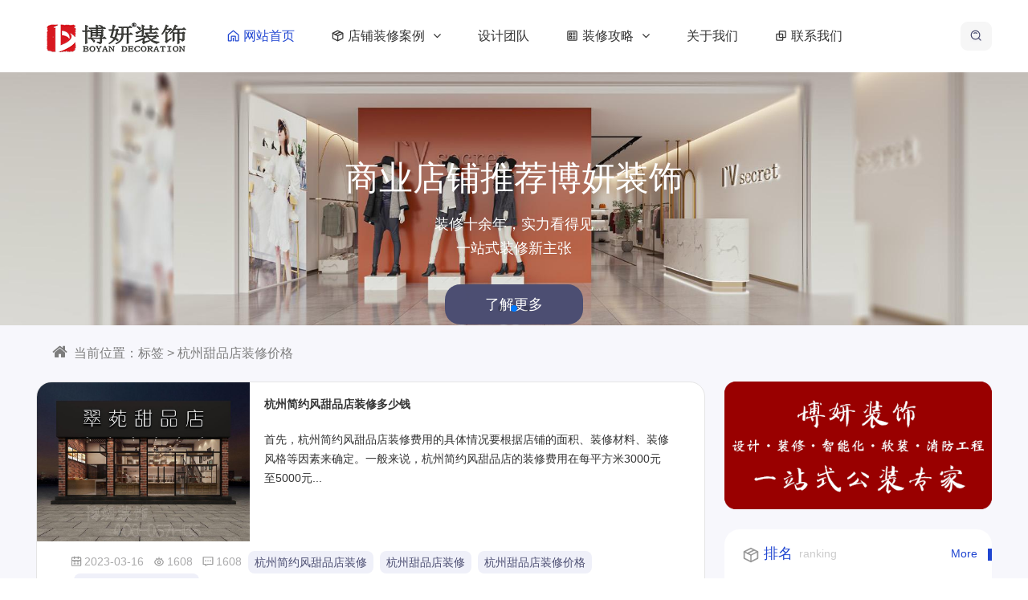

--- FILE ---
content_type: text/html; charset=UTF-8
request_url: https://www.bydpzs.com/tags/index?id=900
body_size: 9932
content:
<!DOCTYPE html>
<html>

<head>
    <meta charset="utf-8">
    <meta name="viewport" content="width=device-width, initial-scale=1.0, shrink-to-fit=no">
    <title>杭州甜品店装修价格 - 店铺装修-杭州店面装修设计-杭州专业店铺装修公司-博妍装饰</title>
<meta name="keywords" content="杭州店铺装修,杭州店面装修,杭州店铺设计,杭州装修公司" />
<meta name="description" content="【博妍装饰】为您提供专业的店铺装修，店铺设计，电话400-0571-135，博妍装饰从事装修十余年，一站式店铺装修服务商，杭州店铺装修设计欢迎咨询博妍装饰。" />

<link rel="stylesheet" href="/static/default/ui/module/bootstrap/bootstrap-v4.3.1.min.css">
<link rel="stylesheet" href="/static/default/ui/module/layui/css/layui.css?v2.5.6">
<link rel="stylesheet" href="/static/default/ui/module/font-awesome/css/font-awesome.min.css?v4.7.0">
<link rel="stylesheet" href="/static/default/ui/module/swiper/css/swiper.min.css?v4.5.0">
<link rel="stylesheet" href="/static/default/ui/module/aos/aos.css">
<link rel="stylesheet" href="/static/default/ui/css/animate.css" />
<link rel="stylesheet" href="/static/default/ui/css/jzk.css" />
<script src="/static/default/ui/module/jq/jquery-2.1.4.min.js"></script>
<script src="/static/default/ui/module/bootstrap/bootstrap-v4.3.1.min.js"></script>
<script src="/static/default/ui/module/bootstrap/bootstrap-hover-dropdown.min.js"></script>

<!--统计代码-->
<style>
</style>
</head>

<body>
    

  	<div class="jzk_nav_fix_h"></div>
  	<div class="jzk_nav_fix">
  		<div class="jzk_box jzk_nav_box ">
  				<div class="jzk_logo_01"><a href="/"><img src="/static/default/assets/img/logo.png"></a></div>
  				<div class="jzk_nav_01r">
					  					
  					
					  					
  					<div class="jzk_a">
  						<a href="javascript:;" class="jzk_search"><img src="/static/default/ui/css/icon/27.svg" alt="" class="pr0"></a>
  					</div>
  					<div class="jzk_r1">
  						<div class="jzk_toggle_01">
  							<div class="jzk_icon_01"></div>
  						</div>
  					</div>
  				</div>
  				<div class="jzk_nav_01">
  					<ul>
  						<li class="hover"><a href="/" title="网站首页"><img src="/static/default/ui/css/icon/q12.svg" alt="">网站首页</a></li>
  						  						  												
  						<li><a href="https://www.bydpzs.com/shangpin.html" title="店铺装修案例"><img src="/static/default/ui/css/icon/3.svg" alt="">店铺装修案例						  
						<i class="fa fa-angle-down"></i>
  												</a>
						  							<ul>
  								                  
  								<li><a href="https://www.bydpzs.com/bgszx.html" title="办公室装修">办公室装修</a></li>
  								                  
  								<li><a href="https://www.bydpzs.com/ylhszx.html" title="娱乐会所装修">娱乐会所装修</a></li>
  								                  
  								<li><a href="https://www.bydpzs.com/cyxy.html" title="餐饮行业">餐饮行业</a></li>
  								                  
  								<li><a href="https://www.bydpzs.com/zhubao.html" title="珠宝店装修">珠宝店装修</a></li>
  								                  
  								<li><a href="https://www.bydpzs.com/chayedian.html" title="茶叶店装修">茶叶店装修</a></li>
  								                  
  								<li><a href="https://www.bydpzs.com/zhongyiguan.html" title="中医馆装修">中医馆装修</a></li>
  								                  
  								<li><a href="https://www.bydpzs.com/qiche.html" title="汽车美容店装修">汽车美容店装修</a></li>
  								                  
  								<li><a href="https://www.bydpzs.com/chongwu.html" title="宠物店装修">宠物店装修</a></li>
  								                  
  								<li><a href="https://www.bydpzs.com/4s.html" title="汽车4s店装修">汽车4s店装修</a></li>
  								                  
  								<li><a href="https://www.bydpzs.com/lifa.html" title="理发店装修">理发店装修</a></li>
  								                  
  								<li><a href="https://www.bydpzs.com/shuguo.html" title="蔬果店装修">蔬果店装修</a></li>
  								                  
  								<li><a href="https://www.bydpzs.com/chaoshi.html" title="超市装修">超市装修</a></li>
  								                  
  								<li><a href="https://www.bydpzs.com/hongbeidian.html" title="烘焙店装修">烘焙店装修</a></li>
  								                  
  								<li><a href="https://www.bydpzs.com/naichadian.html" title="奶茶店装修">奶茶店装修</a></li>
  								                  
  								<li><a href="https://www.bydpzs.com/meirong.html" title="美容美甲店装修">美容美甲店装修</a></li>
  								                  
  								<li><a href="https://www.bydpzs.com/fuzhuang.html" title="服装店装修">服装店装修</a></li>
  								                  
  							</ul>
  						  						</li>
  						  						  						  						  						  						  						  						  						  						  						  						  						  						  						  						  						  						  						  						  						  						  						  						  						  						  						  						  						  						  						  						  						  						  						  						  						  						  						  						  						  						  						  						  						  						  						  						  						  						  						  						  						  						  						  						  						  						  						  						  						  						  						  						  						  						  						  						  						  						  						  						  						  						  						  						  						  						  						  						  												
  						<li><a href="https://www.bydpzs.com/sjtd.html" title="设计团队">设计团队												</a>
						  						</li>
  						  						  						  						  												
  						<li><a href="https://www.bydpzs.com/xinwen.html" title="装修攻略"><img src="/static/default/ui/css/icon/31.svg" alt="">装修攻略						  
						<i class="fa fa-angle-down"></i>
  												</a>
						  							<ul>
  								                  
  								<li><a href="https://www.bydpzs.com/xinwenfenleier.html" title="装修百科">装修百科</a></li>
  								                  
  								<li><a href="https://www.bydpzs.com/xinwenfenleiyi.html" title="装修指南">装修指南</a></li>
  								                  
  								<li><a href="https://www.bydpzs.com/cjwt.html" title="装修问答">装修问答</a></li>
  								                  
  							</ul>
  						  						</li>
  						  						  						  						  						  						  						  						  						  						  						  						  						  						  						  						  												
  						<li><a href="https://www.bydpzs.com/gsjj.html" title="关于我们">关于我们												</a>
						  						</li>
  						  						  						  						  												
  						<li><a href="https://www.bydpzs.com/lianxi.html" title="联系我们"><img src="/static/default/ui/css/icon/5.svg" alt="">联系我们												</a>
						  						</li>
  						  						  						  						  						  						  						  					</ul>
  				</div>
  		</div>
  	</div>
  	<div class="swiper-container jzk_banner">
  		<div class="swiper-wrapper">
			  			<div class="swiper-slide">
  				<div class="jzk_box">
  					<div class="jzk_r  ">
  						<h3 class="ani" swiper-animate-effect="fadeInLeft" swiper-animate-duration="0.5s">博妍一站式商业店铺装修设计</h3>
  						<p class="ani" swiper-animate-effect="fadeInLeft" swiper-animate-duration="0.5s" swiper-animate-delay="0.3s">
专业店铺装修，十余年经验<br>一站式装修更省心						</p>
  						<a href="http://www.bydpzs.com/shangpin.html" class="ani2 ani"  swiper-animate-effect="fadeInLeft" swiper-animate-duration="0.5s" swiper-animate-delay="0.6s">了解更多</a>
  					</div>
  				</div>
  				<img src="/static/upload/2021/10/21/202110219182.jpg">
  			</div>
			  			<div class="swiper-slide">
  				<div class="jzk_box">
  					<div class="jzk_r jzk_c ">
  						<h3 class="ani" swiper-animate-effect="fadeInLeft" swiper-animate-duration="0.5s">商业店铺推荐博妍装饰</h3>
  						<p class="ani" swiper-animate-effect="fadeInLeft" swiper-animate-duration="0.5s" swiper-animate-delay="0.3s">
装修十余年，实力看得见<br>一站式装修新主张						</p>
  						<a href="http://www.bydpzs.com/shangpin.html" class="ani2 ani"  swiper-animate-effect="fadeInLeft" swiper-animate-duration="0.5s" swiper-animate-delay="0.6s">了解更多</a>
  					</div>
  				</div>
  				<img src="/static/upload/2021/10/21/202110215825.jpg">
  			</div>
			  			<div class="swiper-slide">
  				<div class="jzk_box">
  					<div class="jzk_r  jzk_l">
  						<h3 class="ani" swiper-animate-effect="fadeInLeft" swiper-animate-duration="0.5s">一站式商业店铺装修</h3>
  						<p class="ani" swiper-animate-effect="fadeInLeft" swiper-animate-duration="0.5s" swiper-animate-delay="0.3s">
一站式商业店铺装修更省心省力<br>海量效果图供您参考						</p>
  						<a href="http://www.bydpzs.com/shangpin.html" class="ani2 ani"  swiper-animate-effect="fadeInLeft" swiper-animate-duration="0.5s" swiper-animate-delay="0.6s">了解更多</a>
  					</div>
  				</div>
  				<img src="/static/upload/2021/10/21/202110212941.jpg">
  			</div>
			  		</div>
  		<div class="swiper-pagination"></div>
  		<div class="swiper-button-next"></div>
  		<div class="swiper-button-prev"></div>
  	</div>
	
			<div class="jzk_pagebox">
				<div class="jzk_box">
					<div class="jzk_crumbs">
						<i class="fa fa-home"></i>当前位置：标签 > 杭州甜品店装修价格					</div>
				<div class="jzk_pagel">
					
				<div class="jzk_index5">
					<ul class="">
											<li>
							<div class="li">
								<a href="https://www.bydpzs.com/xinwenfenleier/431.html" title="杭州简约风甜品店装修多少钱">
									<span class="jzk_img_big"><img src="/static/upload/2023/03/16/202303165774.jpg" alt="杭州简约风甜品店装修多少钱"></span>								</a>
									<div class="jzk_list_d">
								<a href="https://www.bydpzs.com/xinwenfenleier/431.html" title="杭州简约风甜品店装修多少钱">
										<div class="jzk_list_title"><h3>杭州简约风甜品店装修多少钱</h3>
																																								</div>
										<div class="jzk_c">
										首先，杭州简约风甜品店装修费用的具体情况要根据店铺的面积、装修材料、装修风格等因素来确定。一般来说，杭州简约风甜品店的装修费用在每平方米3000元至5000元...										</div>
								</a>
										<div class="jzk_d">
											<img src="/static/default/ui/css/icon/10.svg" alt="">2023-03-16											<img src="/static/default/ui/css/icon/17.svg" alt="">1608											<img src="/static/default/ui/css/icon/26.svg" alt="">1608																																																		<a class="tags" href="https://www.bydpzs.com/tags/index/tagname/%E6%9D%AD%E5%B7%9E%E7%AE%80%E7%BA%A6%E9%A3%8E%E7%94%9C%E5%93%81%E5%BA%97%E8%A3%85%E4%BF%AE.html">杭州简约风甜品店装修</a>
																																								<a class="tags" href="https://www.bydpzs.com/tags/index/tagname/%E6%9D%AD%E5%B7%9E%E7%94%9C%E5%93%81%E5%BA%97%E8%A3%85%E4%BF%AE.html">杭州甜品店装修</a>
																																								<a class="tags" href="https://www.bydpzs.com/tags/index/tagname/%E6%9D%AD%E5%B7%9E%E7%94%9C%E5%93%81%E5%BA%97%E8%A3%85%E4%BF%AE%E4%BB%B7%E6%A0%BC.html">杭州甜品店装修价格</a>
																																								<a class="tags" href="https://www.bydpzs.com/tags/index/tagname/%E6%9D%AD%E5%B7%9E%E7%94%9C%E5%93%81%E5%BA%97%E8%A3%85%E4%BF%AE%E5%A4%9A%E5%B0%91%E9%92%B1.html">杭州甜品店装修多少钱</a>
																																																		</div>
									</div>
									
							</div>
									
						</li>
											<li>
							<div class="li">
								<a href="https://www.bydpzs.com/xinwenfenleier/433.html" title="杭州60平米甜品店装修多少钱？">
									<span class="jzk_img_big"><img src="/static/upload/2023/03/16/202303163344.jpg" alt="杭州60平米甜品店装修多少钱？"></span>								</a>
									<div class="jzk_list_d">
								<a href="https://www.bydpzs.com/xinwenfenleier/433.html" title="杭州60平米甜品店装修多少钱？">
										<div class="jzk_list_title"><h3>杭州60平米甜品店装修多少钱？</h3>
																																								</div>
										<div class="jzk_c">
										首先，60平米的甜品店，装修费用大致需要在15万到20万之间。其中，主要包括设计费用、施工费用、材料费用等。										</div>
								</a>
										<div class="jzk_d">
											<img src="/static/default/ui/css/icon/10.svg" alt="">2023-03-16											<img src="/static/default/ui/css/icon/17.svg" alt="">1706											<img src="/static/default/ui/css/icon/26.svg" alt="">1706																																																		<a class="tags" href="https://www.bydpzs.com/tags/index/tagname/%E6%9D%AD%E5%B7%9E60%E5%B9%B3%E7%B1%B3%E7%94%9C%E5%93%81%E5%BA%97%E8%A3%85%E4%BF%AE.html">杭州60平米甜品店装修</a>
																																								<a class="tags" href="https://www.bydpzs.com/tags/index/tagname/%E6%9D%AD%E5%B7%9E%E7%94%9C%E5%93%81%E5%BA%97%E8%A3%85%E4%BF%AE.html">杭州甜品店装修</a>
																																								<a class="tags" href="https://www.bydpzs.com/tags/index/tagname/%E6%9D%AD%E5%B7%9E%E7%94%9C%E5%93%81%E5%BA%97%E8%A3%85%E4%BF%AE%E5%85%AC%E5%8F%B8.html">杭州甜品店装修公司</a>
																																								<a class="tags" href="https://www.bydpzs.com/tags/index/tagname/%E6%9D%AD%E5%B7%9E%E7%94%9C%E5%93%81%E5%BA%97%E8%A3%85%E4%BF%AE%E4%BB%B7%E6%A0%BC.html">杭州甜品店装修价格</a>
																																																		</div>
									</div>
									
							</div>
									
						</li>
											<li>
							<div class="li">
								<a href="https://www.bydpzs.com/xinwenfenleier/434.html" title="杭州70平米甜品店装修多少钱？">
									<span class="jzk_img_big"><img src="/static/upload/2023/03/16/202303162253.jpg" alt="杭州70平米甜品店装修多少钱？"></span>								</a>
									<div class="jzk_list_d">
								<a href="https://www.bydpzs.com/xinwenfenleier/434.html" title="杭州70平米甜品店装修多少钱？">
										<div class="jzk_list_title"><h3>杭州70平米甜品店装修多少钱？</h3>
																																								</div>
										<div class="jzk_c">
										首先，装修的费用因地区而异。杭州市的装修费用相对较高，但是也有一些装修公司会根据客户的需求和预算来制定合适的方案。一般来说，70平米的甜品店装修费用在10...										</div>
								</a>
										<div class="jzk_d">
											<img src="/static/default/ui/css/icon/10.svg" alt="">2023-03-16											<img src="/static/default/ui/css/icon/17.svg" alt="">1892											<img src="/static/default/ui/css/icon/26.svg" alt="">1892																																																		<a class="tags" href="https://www.bydpzs.com/tags/index/tagname/%E6%9D%AD%E5%B7%9E70%E5%B9%B3%E7%B1%B3%E7%94%9C%E5%93%81%E5%BA%97%E8%A3%85%E4%BF%AE.html">杭州70平米甜品店装修</a>
																																								<a class="tags" href="https://www.bydpzs.com/tags/index/tagname/%E6%9D%AD%E5%B7%9E%E7%94%9C%E5%93%81%E5%BA%97%E8%A3%85%E4%BF%AE.html">杭州甜品店装修</a>
																																								<a class="tags" href="https://www.bydpzs.com/tags/index/tagname/%E6%9D%AD%E5%B7%9E%E7%94%9C%E5%93%81%E5%BA%97%E8%A3%85%E4%BF%AE%E5%A4%9A%E5%B0%91%E9%92%B1.html">杭州甜品店装修多少钱</a>
																																								<a class="tags" href="https://www.bydpzs.com/tags/index/tagname/%E6%9D%AD%E5%B7%9E%E7%94%9C%E5%93%81%E5%BA%97%E8%A3%85%E4%BF%AE%E4%BB%B7%E6%A0%BC.html">杭州甜品店装修价格</a>
																																																		</div>
									</div>
									
							</div>
									
						</li>
											<li>
							<div class="li">
								<a href="https://www.bydpzs.com/xinwenfenleier/436.html" title="杭州1200平米甜品店装修多少钱？">
									<span class="jzk_img_big"><img src="/static/upload/2023/03/16/202303169968.jpg" alt="杭州1200平米甜品店装修多少钱？"></span>								</a>
									<div class="jzk_list_d">
								<a href="https://www.bydpzs.com/xinwenfenleier/436.html" title="杭州1200平米甜品店装修多少钱？">
										<div class="jzk_list_title"><h3>杭州1200平米甜品店装修多少钱？</h3>
																																								</div>
										<div class="jzk_c">
										首先，装修的费用因地区、店铺大小、装修风格等因素而异。对于一个1200平米的甜品店，装修费用大约在100万到300万之间。其中，装修设计费用以及施工费用占大部分...										</div>
								</a>
										<div class="jzk_d">
											<img src="/static/default/ui/css/icon/10.svg" alt="">2023-03-16											<img src="/static/default/ui/css/icon/17.svg" alt="">1584											<img src="/static/default/ui/css/icon/26.svg" alt="">1584																																																		<a class="tags" href="https://www.bydpzs.com/tags/index/tagname/%E6%9D%AD%E5%B7%9E1200%E5%B9%B3%E7%B1%B3%E7%94%9C%E5%93%81%E5%BA%97%E8%A3%85%E4%BF%AE.html">杭州1200平米甜品店装修</a>
																																								<a class="tags" href="https://www.bydpzs.com/tags/index/tagname/%E6%9D%AD%E5%B7%9E%E7%94%9C%E5%93%81%E5%BA%97%E8%A3%85%E4%BF%AE.html">杭州甜品店装修</a>
																																								<a class="tags" href="https://www.bydpzs.com/tags/index/tagname/%E6%9D%AD%E5%B7%9E%E7%94%9C%E5%93%81%E5%BA%97%E8%A3%85%E4%BF%AE%E4%BB%B7%E6%A0%BC.html">杭州甜品店装修价格</a>
																																								<a class="tags" href="https://www.bydpzs.com/tags/index/tagname/%E6%9D%AD%E5%B7%9E%E7%94%9C%E5%93%81%E5%BA%97%E8%A3%85%E4%BF%AE%E5%A4%9A%E5%B0%91%E9%92%B1.html">杭州甜品店装修多少钱</a>
																																																		</div>
									</div>
									
							</div>
									
						</li>
											<li>
							<div class="li">
								<a href="https://www.bydpzs.com/xinwenfenleier/437.html" title="杭州35平米甜品店装修多少钱？">
									<span class="jzk_img_big"><img src="/static/upload/2023/03/16/202303166959.jpg" alt="杭州35平米甜品店装修多少钱？"></span>								</a>
									<div class="jzk_list_d">
								<a href="https://www.bydpzs.com/xinwenfenleier/437.html" title="杭州35平米甜品店装修多少钱？">
										<div class="jzk_list_title"><h3>杭州35平米甜品店装修多少钱？</h3>
																																								</div>
										<div class="jzk_c">
										在杭州地区，一般来说，35平米的甜品店装修费用在5万元左右。当然，具体的费用也会根据不同的装修需求而有所不同。										</div>
								</a>
										<div class="jzk_d">
											<img src="/static/default/ui/css/icon/10.svg" alt="">2023-03-16											<img src="/static/default/ui/css/icon/17.svg" alt="">1605											<img src="/static/default/ui/css/icon/26.svg" alt="">1605																																																		<a class="tags" href="https://www.bydpzs.com/tags/index/tagname/%E6%9D%AD%E5%B7%9E%E7%94%9C%E5%93%81%E5%BA%97%E8%A3%85%E4%BF%AE%E4%BB%B7%E6%A0%BC.html">杭州甜品店装修价格</a>
																																								<a class="tags" href="https://www.bydpzs.com/tags/index/tagname/%E6%9D%AD%E5%B7%9E%E7%94%9C%E5%93%81%E5%BA%97%E8%A3%85%E4%BF%AE.html">杭州甜品店装修</a>
																																								<a class="tags" href="https://www.bydpzs.com/tags/index/tagname/%E6%9D%AD%E5%B7%9E%E7%94%9C%E5%93%81%E5%BA%97%E8%A3%85%E4%BF%AE%E5%85%AC%E5%8F%B8.html">杭州甜品店装修公司</a>
																																								<a class="tags" href="https://www.bydpzs.com/tags/index/tagname/%E6%9D%AD%E5%B7%9E%E7%94%9C%E5%93%81%E5%BA%97%E8%A3%85%E4%BF%AE%E5%A4%9A%E5%B0%91%E9%92%B1.html">杭州甜品店装修多少钱</a>
																																																		</div>
									</div>
									
							</div>
									
						</li>
											<li>
							<div class="li">
								<a href="https://www.bydpzs.com/xinwenfenleier/438.html" title="杭州55平米甜品店装修多少钱">
									<span class="jzk_img_big"><img src="/static/upload/2023/03/16/202303166344.jpg" alt="杭州55平米甜品店装修多少钱"></span>								</a>
									<div class="jzk_list_d">
								<a href="https://www.bydpzs.com/xinwenfenleier/438.html" title="杭州55平米甜品店装修多少钱">
										<div class="jzk_list_title"><h3>杭州55平米甜品店装修多少钱</h3>
																																								</div>
										<div class="jzk_c">
										如果你想在杭州开一家55平米的甜品店，装修费用将会在10万元到30万元之间。当然，具体的费用还要根据你的实际情况来决定。如果你想节省装修费用，可以选择简单的...										</div>
								</a>
										<div class="jzk_d">
											<img src="/static/default/ui/css/icon/10.svg" alt="">2023-03-16											<img src="/static/default/ui/css/icon/17.svg" alt="">1694											<img src="/static/default/ui/css/icon/26.svg" alt="">1694																																																		<a class="tags" href="https://www.bydpzs.com/tags/index/tagname/%E6%9D%AD%E5%B7%9E55%E5%B9%B3%E7%B1%B3%E7%94%9C%E5%93%81%E5%BA%97%E8%A3%85%E4%BF%AE.html">杭州55平米甜品店装修</a>
																																								<a class="tags" href="https://www.bydpzs.com/tags/index/tagname/%E6%9D%AD%E5%B7%9E%E7%94%9C%E5%93%81%E5%BA%97%E8%A3%85%E4%BF%AE%E5%A4%9A%E5%B0%91%E9%92%B1.html">杭州甜品店装修多少钱</a>
																																								<a class="tags" href="https://www.bydpzs.com/tags/index/tagname/%E6%9D%AD%E5%B7%9E%E7%94%9C%E5%93%81%E5%BA%97%E8%A3%85%E4%BF%AE%E4%BB%B7%E6%A0%BC.html">杭州甜品店装修价格</a>
																																								<a class="tags" href="https://www.bydpzs.com/tags/index/tagname/%E6%9D%AD%E5%B7%9E%E7%94%9C%E5%93%81%E5%BA%97%E8%A3%85%E4%BF%AE.html">杭州甜品店装修</a>
																																																		</div>
									</div>
									
							</div>
									
						</li>
											<li>
							<div class="li">
								<a href="https://www.bydpzs.com/xinwenfenleier/439.html" title="杭州700平米甜品店装修多少钱">
									<span class="jzk_img_big"><img src="/static/upload/2023/03/16/202303167587.jpg" alt="杭州700平米甜品店装修多少钱"></span>								</a>
									<div class="jzk_list_d">
								<a href="https://www.bydpzs.com/xinwenfenleier/439.html" title="杭州700平米甜品店装修多少钱">
										<div class="jzk_list_title"><h3>杭州700平米甜品店装修多少钱</h3>
																																								</div>
										<div class="jzk_c">
										甜品店的面积越大，装修费用就越高。因此，700平米的甜品店装修费用相对较高。根据市场行情，700平米的甜品店装修费用大概在50万到100万之间。										</div>
								</a>
										<div class="jzk_d">
											<img src="/static/default/ui/css/icon/10.svg" alt="">2023-03-16											<img src="/static/default/ui/css/icon/17.svg" alt="">1528											<img src="/static/default/ui/css/icon/26.svg" alt="">1528																																																		<a class="tags" href="https://www.bydpzs.com/tags/index/tagname/%E6%9D%AD%E5%B7%9E%E7%94%9C%E5%93%81%E5%BA%97%E8%A3%85%E4%BF%AE%E5%A4%9A%E5%B0%91%E9%92%B1.html">杭州甜品店装修多少钱</a>
																																								<a class="tags" href="https://www.bydpzs.com/tags/index/tagname/%E6%9D%AD%E5%B7%9E700%E5%B9%B3%E7%B1%B3%E7%94%9C%E5%93%81%E5%BA%97%E8%A3%85%E4%BF%AE.html">杭州700平米甜品店装修</a>
																																								<a class="tags" href="https://www.bydpzs.com/tags/index/tagname/%E6%9D%AD%E5%B7%9E%E7%94%9C%E5%93%81%E5%BA%97%E8%A3%85%E4%BF%AE.html">杭州甜品店装修</a>
																																								<a class="tags" href="https://www.bydpzs.com/tags/index/tagname/%E6%9D%AD%E5%B7%9E%E7%94%9C%E5%93%81%E5%BA%97%E8%A3%85%E4%BF%AE%E4%BB%B7%E6%A0%BC.html">杭州甜品店装修价格</a>
																																																		</div>
									</div>
									
							</div>
									
						</li>
											<li>
							<div class="li">
								<a href="https://www.bydpzs.com/xinwenfenleier/440.html" title="杭州120平米甜品店装修多少钱">
									<span class="jzk_img_big"><img src="/static/upload/2023/03/16/202303166574.jpg" alt="杭州120平米甜品店装修多少钱"></span>								</a>
									<div class="jzk_list_d">
								<a href="https://www.bydpzs.com/xinwenfenleier/440.html" title="杭州120平米甜品店装修多少钱">
										<div class="jzk_list_title"><h3>杭州120平米甜品店装修多少钱</h3>
																																								</div>
										<div class="jzk_c">
										最后，根据市场调查，杭州120平米甜品店装修费用大约在20万元左右										</div>
								</a>
										<div class="jzk_d">
											<img src="/static/default/ui/css/icon/10.svg" alt="">2023-03-16											<img src="/static/default/ui/css/icon/17.svg" alt="">1677											<img src="/static/default/ui/css/icon/26.svg" alt="">1677																																																		<a class="tags" href="https://www.bydpzs.com/tags/index/tagname/%E6%9D%AD%E5%B7%9E120%E5%B9%B3%E7%B1%B3%E7%94%9C%E5%93%81%E5%BA%97%E8%A3%85%E4%BF%AE.html">杭州120平米甜品店装修</a>
																																								<a class="tags" href="https://www.bydpzs.com/tags/index/tagname/%E6%9D%AD%E5%B7%9E%E7%94%9C%E5%93%81%E5%BA%97%E8%A3%85%E4%BF%AE.html">杭州甜品店装修</a>
																																								<a class="tags" href="https://www.bydpzs.com/tags/index/tagname/%E6%9D%AD%E5%B7%9E%E7%94%9C%E5%93%81%E5%BA%97%E8%A3%85%E4%BF%AE%E5%A4%9A%E5%B0%91%E9%92%B1.html">杭州甜品店装修多少钱</a>
																																								<a class="tags" href="https://www.bydpzs.com/tags/index/tagname/%E6%9D%AD%E5%B7%9E%E7%94%9C%E5%93%81%E5%BA%97%E8%A3%85%E4%BF%AE%E4%BB%B7%E6%A0%BC.html">杭州甜品店装修价格</a>
																																																		</div>
									</div>
									
							</div>
									
						</li>
											<li>
							<div class="li">
								<a href="https://www.bydpzs.com/xinwenfenleier/472.html" title="杭州90平米甜品店装修多少钱？">
									<span class="jzk_img_big"><img src="/static/upload/2023/03/22/202303229617.jpg" alt="杭州90平米甜品店装修多少钱？"></span>								</a>
									<div class="jzk_list_d">
								<a href="https://www.bydpzs.com/xinwenfenleier/472.html" title="杭州90平米甜品店装修多少钱？">
										<div class="jzk_list_title"><h3>杭州90平米甜品店装修多少钱？</h3>
																																								</div>
										<div class="jzk_c">
										在杭州，一般来说，90平米的甜品店装修费用在20万到30万之间，这个数目是一个比较合理的范围。当然，具体的费用还要看甜品店的装修风格、材料选择、设备配备等因...										</div>
								</a>
										<div class="jzk_d">
											<img src="/static/default/ui/css/icon/10.svg" alt="">2023-03-22											<img src="/static/default/ui/css/icon/17.svg" alt="">1696											<img src="/static/default/ui/css/icon/26.svg" alt="">1696																																																		<a class="tags" href="https://www.bydpzs.com/tags/index/tagname/%E6%9D%AD%E5%B7%9E%E7%94%9C%E5%93%81%E5%BA%97%E8%A3%85%E4%BF%AE%E4%BB%B7%E6%A0%BC.html">杭州甜品店装修价格</a>
																																								<a class="tags" href="https://www.bydpzs.com/tags/index/tagname/%E6%9D%AD%E5%B7%9E90%E5%B9%B3%E7%B1%B3%E7%94%9C%E5%93%81%E5%BA%97%E8%A3%85%E4%BF%AE.html">杭州90平米甜品店装修</a>
																																								<a class="tags" href="https://www.bydpzs.com/tags/index/tagname/%E6%9D%AD%E5%B7%9E%E7%94%9C%E5%93%81%E5%BA%97%E8%A3%85%E4%BF%AE%E5%A4%9A%E5%B0%91%E9%92%B1.html">杭州甜品店装修多少钱</a>
																																								<a class="tags" href="https://www.bydpzs.com/tags/index/tagname/%E6%9D%AD%E5%B7%9E%E7%94%9C%E5%93%81%E5%BA%97%E8%A3%85%E4%BF%AE.html">杭州甜品店装修</a>
																																																		</div>
									</div>
									
							</div>
									
						</li>
											<li>
							<div class="li">
								<a href="https://www.bydpzs.com/xinwenfenleier/566.html" title="杭州简单装修甜品店多少钱？">
									<span class="jzk_img_big"><img src="/static/upload/2023/04/04/202304043150.jpg" alt="杭州简单装修甜品店多少钱？"></span>								</a>
									<div class="jzk_list_d">
								<a href="https://www.bydpzs.com/xinwenfenleier/566.html" title="杭州简单装修甜品店多少钱？">
										<div class="jzk_list_title"><h3>杭州简单装修甜品店多少钱？</h3>
																																								</div>
										<div class="jzk_c">
										总结起来，杭州简单装修甜品店的费用大概在10-20万元之间。但是在选择装修方案时，要根据自己的实际情况和预算来进行选择，不要盲目跟风，否则会造成不必要的浪费...										</div>
								</a>
										<div class="jzk_d">
											<img src="/static/default/ui/css/icon/10.svg" alt="">2023-04-04											<img src="/static/default/ui/css/icon/17.svg" alt="">2009											<img src="/static/default/ui/css/icon/26.svg" alt="">2009																																																		<a class="tags" href="https://www.bydpzs.com/tags/index/tagname/%E6%9D%AD%E5%B7%9E%E7%AE%80%E5%8D%95%E8%A3%85%E4%BF%AE%E7%94%9C%E5%93%81%E5%BA%97%E8%A3%85%E4%BF%AE.html">杭州简单装修甜品店装修</a>
																																								<a class="tags" href="https://www.bydpzs.com/tags/index/tagname/%E6%9D%AD%E5%B7%9E%E7%94%9C%E5%93%81%E5%BA%97%E8%A3%85%E4%BF%AE%E4%BB%B7%E6%A0%BC.html">杭州甜品店装修价格</a>
																																								<a class="tags" href="https://www.bydpzs.com/tags/index/tagname/%E6%9D%AD%E5%B7%9E%E7%94%9C%E5%93%81%E5%BA%97%E8%A3%85%E4%BF%AE.html">杭州甜品店装修</a>
																																								<a class="tags" href="https://www.bydpzs.com/tags/index/tagname/%E6%9D%AD%E5%B7%9E%E7%94%9C%E5%93%81%E5%BA%97%E8%A3%85%E4%BF%AE%E5%A4%9A%E5%B0%91%E9%92%B1.html">杭州甜品店装修多少钱</a>
																																																		</div>
									</div>
									
							</div>
									
						</li>
											<li>
							<div class="li">
								<a href="https://www.bydpzs.com/xinwenfenleier/567.html" title="杭州55平米甜品店装修多少钱？">
									<span class="jzk_img_big"><img src="/static/upload/2023/04/04/202304043021.jpg" alt="杭州55平米甜品店装修多少钱？"></span>								</a>
									<div class="jzk_list_d">
								<a href="https://www.bydpzs.com/xinwenfenleier/567.html" title="杭州55平米甜品店装修多少钱？">
										<div class="jzk_list_title"><h3>杭州55平米甜品店装修多少钱？</h3>
																																								</div>
										<div class="jzk_c">
										随着人们生活水平的提高，越来越多的人开始注重生活品质，其中甜品店也成为了人们常去的地方之一。然而，对于创业者来说，开一家甜品店需要投入很大的资金，其中...										</div>
								</a>
										<div class="jzk_d">
											<img src="/static/default/ui/css/icon/10.svg" alt="">2023-04-04											<img src="/static/default/ui/css/icon/17.svg" alt="">1704											<img src="/static/default/ui/css/icon/26.svg" alt="">1704																																																		<a class="tags" href="https://www.bydpzs.com/tags/index/tagname/%E6%9D%AD%E5%B7%9E55%E5%B9%B3%E7%B1%B3%E7%94%9C%E5%93%81%E5%BA%97%E8%A3%85%E4%BF%AE.html">杭州55平米甜品店装修</a>
																																								<a class="tags" href="https://www.bydpzs.com/tags/index/tagname/%E6%9D%AD%E5%B7%9E%E7%94%9C%E5%93%81%E5%BA%97%E8%A3%85%E4%BF%AE.html">杭州甜品店装修</a>
																																								<a class="tags" href="https://www.bydpzs.com/tags/index/tagname/%E6%9D%AD%E5%B7%9E%E7%94%9C%E5%93%81%E5%BA%97%E8%A3%85%E4%BF%AE%E4%BB%B7%E6%A0%BC.html">杭州甜品店装修价格</a>
																																								<a class="tags" href="https://www.bydpzs.com/tags/index/tagname/%E6%9D%AD%E5%B7%9E%E7%94%9C%E5%93%81%E5%BA%97%E8%A3%85%E4%BF%AE%E5%A4%9A%E5%B0%91%E9%92%B1.html">杭州甜品店装修多少钱</a>
																																																		</div>
									</div>
									
							</div>
									
						</li>
											<li>
							<div class="li">
								<a href="https://www.bydpzs.com/xinwenfenleier/568.html" title="杭州65平米甜品店装修多少钱？">
									<span class="jzk_img_big"><img src="/static/upload/2023/04/04/202304048649.jpg" alt="杭州65平米甜品店装修多少钱？"></span>								</a>
									<div class="jzk_list_d">
								<a href="https://www.bydpzs.com/xinwenfenleier/568.html" title="杭州65平米甜品店装修多少钱？">
										<div class="jzk_list_title"><h3>杭州65平米甜品店装修多少钱？</h3>
																																								</div>
										<div class="jzk_c">
										那么，综合以上因素，杭州65平米甜品店装修的费用大致在10-15万元之间。当然，这只是一个大概的预估，具体费用还需要根据甜品店的装修风格、装修材料、设备选购等...										</div>
								</a>
										<div class="jzk_d">
											<img src="/static/default/ui/css/icon/10.svg" alt="">2023-04-04											<img src="/static/default/ui/css/icon/17.svg" alt="">1595											<img src="/static/default/ui/css/icon/26.svg" alt="">1595																																																		<a class="tags" href="https://www.bydpzs.com/tags/index/tagname/%E6%9D%AD%E5%B7%9E65%E5%B9%B3%E7%B1%B3%E7%94%9C%E5%93%81%E5%BA%97%E8%A3%85%E4%BF%AE.html">杭州65平米甜品店装修</a>
																																								<a class="tags" href="https://www.bydpzs.com/tags/index/tagname/%E6%9D%AD%E5%B7%9E%E7%94%9C%E5%93%81%E5%BA%97%E8%A3%85%E4%BF%AE%E4%BB%B7%E6%A0%BC.html">杭州甜品店装修价格</a>
																																								<a class="tags" href="https://www.bydpzs.com/tags/index/tagname/%E6%9D%AD%E5%B7%9E%E7%94%9C%E5%93%81%E5%BA%97%E8%A3%85%E4%BF%AE.html">杭州甜品店装修</a>
																																								<a class="tags" href="https://www.bydpzs.com/tags/index/tagname/%E6%9D%AD%E5%B7%9E%E7%94%9C%E5%93%81%E5%BA%97%E8%A3%85%E4%BF%AE%E5%A4%9A%E5%B0%91%E9%92%B1.html">杭州甜品店装修多少钱</a>
																																																		</div>
									</div>
									
							</div>
									
						</li>
											<li>
							<div class="li">
								<a href="https://www.bydpzs.com/xinwenfenleier/569.html" title="杭州75平米甜品店装修多少钱？">
									<span class="jzk_img_big"><img src="/static/upload/2023/04/04/202304046814.jpg" alt="杭州75平米甜品店装修多少钱？"></span>								</a>
									<div class="jzk_list_d">
								<a href="https://www.bydpzs.com/xinwenfenleier/569.html" title="杭州75平米甜品店装修多少钱？">
										<div class="jzk_list_title"><h3>杭州75平米甜品店装修多少钱？</h3>
																																								</div>
										<div class="jzk_c">
										综上所述，一个75平米的甜品店装修需要的费用约为234500元左右。当然，这只是一个大致的估算，具体费用还要根据甜品店的实际情况来确定。比如，如果甜品店的装修...										</div>
								</a>
										<div class="jzk_d">
											<img src="/static/default/ui/css/icon/10.svg" alt="">2023-04-04											<img src="/static/default/ui/css/icon/17.svg" alt="">1758											<img src="/static/default/ui/css/icon/26.svg" alt="">1758																																																		<a class="tags" href="https://www.bydpzs.com/tags/index/tagname/%E6%9D%AD%E5%B7%9E75%E5%B9%B3%E7%B1%B3%E7%94%9C%E5%93%81%E5%BA%97%E8%A3%85%E4%BF%AE.html">杭州75平米甜品店装修</a>
																																								<a class="tags" href="https://www.bydpzs.com/tags/index/tagname/%E6%9D%AD%E5%B7%9E%E7%94%9C%E5%93%81%E5%BA%97%E8%A3%85%E4%BF%AE%E4%BB%B7%E6%A0%BC.html">杭州甜品店装修价格</a>
																																								<a class="tags" href="https://www.bydpzs.com/tags/index/tagname/%E6%9D%AD%E5%B7%9E%E7%94%9C%E5%93%81%E5%BA%97%E8%A3%85%E4%BF%AE%E5%A4%9A%E5%B0%91%E9%92%B1.html">杭州甜品店装修多少钱</a>
																																								<a class="tags" href="https://www.bydpzs.com/tags/index/tagname/%E6%9D%AD%E5%B7%9E%E7%94%9C%E5%93%81%E5%BA%97%E8%A3%85%E4%BF%AE.html">杭州甜品店装修</a>
																																																		</div>
									</div>
									
							</div>
									
						</li>
											<li>
							<div class="li">
								<a href="https://www.bydpzs.com/xinwenfenleier/570.html" title="杭州85平米甜品店装修多少钱？">
									<span class="jzk_img_big"><img src="/static/upload/2023/04/04/202304043449.jpg" alt="杭州85平米甜品店装修多少钱？"></span>								</a>
									<div class="jzk_list_d">
								<a href="https://www.bydpzs.com/xinwenfenleier/570.html" title="杭州85平米甜品店装修多少钱？">
										<div class="jzk_list_title"><h3>杭州85平米甜品店装修多少钱？</h3>
																																								</div>
										<div class="jzk_c">
										总体而言，85平米的甜品店装修费用大约在15万元至25万元之间。但是，这只是一个大致的估算，具体费用还需要根据实际情况进行具体的预算。因此，如果你正在进行甜...										</div>
								</a>
										<div class="jzk_d">
											<img src="/static/default/ui/css/icon/10.svg" alt="">2023-04-04											<img src="/static/default/ui/css/icon/17.svg" alt="">1715											<img src="/static/default/ui/css/icon/26.svg" alt="">1715																																																		<a class="tags" href="https://www.bydpzs.com/tags/index/tagname/%E6%9D%AD%E5%B7%9E85%E5%B9%B3%E7%B1%B3%E7%94%9C%E5%93%81%E5%BA%97%E8%A3%85%E4%BF%AE.html">杭州85平米甜品店装修</a>
																																								<a class="tags" href="https://www.bydpzs.com/tags/index/tagname/%E6%9D%AD%E5%B7%9E%E7%94%9C%E5%93%81%E5%BA%97%E8%A3%85%E4%BF%AE%E4%BB%B7%E6%A0%BC.html">杭州甜品店装修价格</a>
																																								<a class="tags" href="https://www.bydpzs.com/tags/index/tagname/%E6%9D%AD%E5%B7%9E%E7%94%9C%E5%93%81%E5%BA%97%E8%A3%85%E4%BF%AE.html">杭州甜品店装修</a>
																																								<a class="tags" href="https://www.bydpzs.com/tags/index/tagname/%E6%9D%AD%E5%B7%9E%E7%94%9C%E5%93%81%E5%BA%97%E8%A3%85%E4%BF%AE%E5%A4%9A%E5%B0%91%E9%92%B1.html">杭州甜品店装修多少钱</a>
																																																		</div>
									</div>
									
							</div>
									
						</li>
											<li>
							<div class="li">
								<a href="https://www.bydpzs.com/xinwenfenleier/571.html" title="杭州100平米甜品店装修多少钱？">
									<span class="jzk_img_big"><img src="/static/upload/2023/04/04/202304049253.jpg" alt="杭州100平米甜品店装修多少钱？"></span>								</a>
									<div class="jzk_list_d">
								<a href="https://www.bydpzs.com/xinwenfenleier/571.html" title="杭州100平米甜品店装修多少钱？">
										<div class="jzk_list_title"><h3>杭州100平米甜品店装修多少钱？</h3>
																																								</div>
										<div class="jzk_c">
										装修预算是开设甜品店之前必须考虑到的问题。预算可以根据实际情况进行调整，但是也必须考虑到装修的质量和效果。杭州100平米甜品店的装修费用预算大概在30万元到...										</div>
								</a>
										<div class="jzk_d">
											<img src="/static/default/ui/css/icon/10.svg" alt="">2023-04-04											<img src="/static/default/ui/css/icon/17.svg" alt="">1668											<img src="/static/default/ui/css/icon/26.svg" alt="">1668																																																		<a class="tags" href="https://www.bydpzs.com/tags/index/tagname/%E6%9D%AD%E5%B7%9E100%E5%B9%B3%E7%B1%B3%E7%94%9C%E5%93%81%E5%BA%97%E8%A3%85%E4%BF%AE.html">杭州100平米甜品店装修</a>
																																								<a class="tags" href="https://www.bydpzs.com/tags/index/tagname/%E6%9D%AD%E5%B7%9E%E7%94%9C%E5%93%81%E5%BA%97%E8%A3%85%E4%BF%AE.html">杭州甜品店装修</a>
																																								<a class="tags" href="https://www.bydpzs.com/tags/index/tagname/%E6%9D%AD%E5%B7%9E%E7%94%9C%E5%93%81%E5%BA%97%E8%A3%85%E4%BF%AE%E4%BB%B7%E6%A0%BC.html">杭州甜品店装修价格</a>
																																								<a class="tags" href="https://www.bydpzs.com/tags/index/tagname/%E6%9D%AD%E5%B7%9E%E7%94%9C%E5%93%81%E5%BA%97%E8%A3%85%E4%BF%AE%E5%A4%9A%E5%B0%91%E9%92%B1.html">杭州甜品店装修多少钱</a>
																																																		</div>
									</div>
									
							</div>
									
						</li>
											
					</ul>	
					
					
				</div>
					<nav>
						<ul class="pagination">
						
													<li class="page-item disabled"><a class="page-link" href="" aria-label="Previous"><span aria-hidden="true">«</span></a></li>
														<li class="page-item active background"><a href="/tags/index.html?id=900" class="page-link">1</a></li>
														<li class="page-item "><a href="/tags/index/page/2.html?id=900" class="page-link">2</a></li>
														<li class="page-item "><a class="page-link" href="/tags/index/page/2.html?id=900" aria-label="Next"><span aria-hidden="true">»</span></a></li>
												</ul>
					</nav>
				</div>
				<div class="jzk_pager">
				<div class="jzk_item" jid="13">
					<a href=""><img src="/static/default/ui/images/g1.png" alt=""></a>
				</div>
				<div class="jzk_item" jid="12">
					<div class="jzk_title1">
						<div class="jzk_l">
							<img src="/static/default/ui/css/icon/3.svg" alt="排名">
							<h3>排名</h3>
							<span>ranking</span>
						</div>
						<div class="jzk_r">
							<a href="https://www.bydpzs.com/xinwen.html" title="装修攻略">More</a>
						</div>
					</div>
					<div class="jzk_ranking">
						<ul>
											<li><span>1</span><a href="https://www.bydpzs.com/xinwen/899.html" title="嘉兴店铺装修公司哪家好？（排名前十口碑推荐）">嘉兴店铺装修公司哪家好？（排名前十口碑推荐）</a></li>
											<li><span>2</span><a href="https://www.bydpzs.com/xinwen/898.html" title="嘉兴餐厅装修公司哪家好，嘉兴工装公司推荐">嘉兴餐厅装修公司哪家好，嘉兴工装公司推荐</a></li>
											<li><span>3</span><a href="https://www.bydpzs.com/xinwen/897.html" title="杭州办公室装修如何选择装修公司">杭州办公室装修如何选择装修公司</a></li>
											<li><span>4</span><a href="https://www.bydpzs.com/xinwen/896.html" title="2025年宁波工装公司排名（前五名）">2025年宁波工装公司排名（前五名）</a></li>
											<li><span>5</span><a href="https://www.bydpzs.com/xinwen/895.html" title="杭州服装店铺装修公司哪家好">杭州服装店铺装修公司哪家好</a></li>
											<li><span>6</span><a href="https://www.bydpzs.com/xinwen/894.html" title="杭州简约风格便利店如何装修设计">杭州简约风格便利店如何装修设计</a></li>
											<li><span>7</span><a href="https://www.bydpzs.com/xinwen/893.html" title="杭州小型店铺装修设计要点有哪些">杭州小型店铺装修设计要点有哪些</a></li>
											<li><span>8</span><a href="https://www.bydpzs.com/xinwen/892.html" title="杭州烟酒店装修需要注意什么">杭州烟酒店装修需要注意什么</a></li>
											<li><span>9</span><a href="https://www.bydpzs.com/xinwen/891.html" title="杭州便利店装修步骤流程有哪些">杭州便利店装修步骤流程有哪些</a></li>
											<li><span>10</span><a href="https://www.bydpzs.com/xinwen/890.html" title="杭州直播间如何装修更专业">杭州直播间如何装修更专业</a></li>
										</ul>
					</div>
				</div>
				<div class="jzk_item" jid="3">
					<div class="jzk_title1">
						<div class="jzk_l">
							<img src="/static/default/ui/css/icon/3.svg" alt="产品分类">
							<h3>产品分类</h3>
							<span>Product</span>
						</div>
						<div class="jzk_r">
							<a href="https://www.bydpzs.com/shangpin.html" title="店铺装修案例">More</a>
						</div>
					</div>
					<div class="jzk_pro_sub">
						                  
						<a href="https://www.bydpzs.com/bgszx.html" title="办公室装修">办公室装修</a>
						                  
						<a href="https://www.bydpzs.com/ylhszx.html" title="娱乐会所装修">娱乐会所装修</a>
						                  
						<a href="https://www.bydpzs.com/cyxy.html" title="餐饮行业">餐饮行业</a>
						                  
						<a href="https://www.bydpzs.com/zhubao.html" title="珠宝店装修">珠宝店装修</a>
						                  
						<a href="https://www.bydpzs.com/chayedian.html" title="茶叶店装修">茶叶店装修</a>
						                  
						<a href="https://www.bydpzs.com/zhongyiguan.html" title="中医馆装修">中医馆装修</a>
						                  
						<a href="https://www.bydpzs.com/qiche.html" title="汽车美容店装修">汽车美容店装修</a>
						                  
						<a href="https://www.bydpzs.com/chongwu.html" title="宠物店装修">宠物店装修</a>
						                  
						<a href="https://www.bydpzs.com/4s.html" title="汽车4s店装修">汽车4s店装修</a>
						                  
						<a href="https://www.bydpzs.com/lifa.html" title="理发店装修">理发店装修</a>
						                  
						<a href="https://www.bydpzs.com/shuguo.html" title="蔬果店装修">蔬果店装修</a>
						                  
						<a href="https://www.bydpzs.com/chaoshi.html" title="超市装修">超市装修</a>
						                  
						<a href="https://www.bydpzs.com/hongbeidian.html" title="烘焙店装修">烘焙店装修</a>
						                  
						<a href="https://www.bydpzs.com/naichadian.html" title="奶茶店装修">奶茶店装修</a>
						                  
						<a href="https://www.bydpzs.com/meirong.html" title="美容美甲店装修">美容美甲店装修</a>
						                  
						<a href="https://www.bydpzs.com/fuzhuang.html" title="服装店装修">服装店装修</a>
						                  
						<a href="https://www.bydpzs.com/shangpin.html"> :: More ::  </a>
					</div>
				</div>
				<div class="jzk_item" jid="4">
											<div class="jzk_title1">
												<div class="jzk_l">
													<img src="/static/default/ui/css/icon/3.svg" alt="新闻中心">
													<h3>新闻中心</h3>
													<span>NEWS</span>
												</div>
												<div class="jzk_r">
													<a href="https://www.bydpzs.com/xinwen.html" title="装修攻略">More</a>
												</div>
											</div>
											<div class="jzk_news_list">
												<ul>
																	<li><a href="https://www.bydpzs.com/xinwen/899.html" title="嘉兴店铺装修公司哪家好？（排名前十口碑推荐）">嘉兴店铺装修公司哪家好？（排名前十口碑推荐）</a><span>2025-04-17</span></li>
																	<li><a href="https://www.bydpzs.com/xinwen/898.html" title="嘉兴餐厅装修公司哪家好，嘉兴工装公司推荐">嘉兴餐厅装修公司哪家好，嘉兴工装公司推荐</a><span>2025-04-12</span></li>
																	<li><a href="https://www.bydpzs.com/xinwen/897.html" title="杭州办公室装修如何选择装修公司">杭州办公室装修如何选择装修公司</a><span>2025-04-12</span></li>
																	<li><a href="https://www.bydpzs.com/xinwen/896.html" title="2025年宁波工装公司排名（前五名）">2025年宁波工装公司排名（前五名）</a><span>2025-04-12</span></li>
																	<li><a href="https://www.bydpzs.com/xinwen/895.html" title="杭州服装店铺装修公司哪家好">杭州服装店铺装修公司哪家好</a><span>2025-04-03</span></li>
																</ul>
											</div>
										</div>
				
				<!--<div class="jzk_item" jid="5">
											<div class="jzk_title1">
												<div class="jzk_l">
													<img src="/static/default/ui/css/icon/3.svg" alt="常见问题">
													<h3>常见问题</h3>
													<span>Q&amp;A</span>
												</div>
												<div class="jzk_r">
													<a href="https://www.bydpzs.com/xinwenfenleiyi.html" title="装修指南">More</a>
												</div>
											</div>
											<div class="jzk_qa">
												<ul>
																						<li><a href="https://www.bydpzs.com/xinwen/892.html" title="杭州烟酒店装修需要注意什么">
														<div class="jzk_i">
															<div class="jzk_l">
																问
															</div>
															<div class="jzk_t">
																杭州烟酒店装修需要注意什么															</div>
														</div>
														<div class="jzk_i">
															<div class="jzk_b">
																答
															</div>
															<div class="jzk_r">
																杭州烟酒店装修是一个需要综合考虑多方面因素的工程。为了确保装修质量和经...															</div>
														</div>
													</a></li>
																	<li><a href="https://www.bydpzs.com/xinwen/891.html" title="杭州便利店装修步骤流程有哪些">
														<div class="jzk_i">
															<div class="jzk_l">
																问
															</div>
															<div class="jzk_t">
																杭州便利店装修步骤流程有哪些															</div>
														</div>
														<div class="jzk_i">
															<div class="jzk_b">
																答
															</div>
															<div class="jzk_r">
																杭州便利店装修步骤流程涉及多个环节，以下是详细的步骤及相应的说明：一、...															</div>
														</div>
													</a></li>
																	<li><a href="https://www.bydpzs.com/xinwen/889.html" title="杭州创意鲜花店如何装修设计">
														<div class="jzk_i">
															<div class="jzk_l">
																问
															</div>
															<div class="jzk_t">
																杭州创意鲜花店如何装修设计															</div>
														</div>
														<div class="jzk_i">
															<div class="jzk_b">
																答
															</div>
															<div class="jzk_r">
																杭州创意鲜花店的装修设计，不仅关乎店铺的外观与氛围，更承载着品牌理念和...															</div>
														</div>
													</a></li>
																	<li><a href="https://www.bydpzs.com/xinwen/888.html" title="杭州蛋糕店如何装修设计更吸引客人">
														<div class="jzk_i">
															<div class="jzk_l">
																问
															</div>
															<div class="jzk_t">
																杭州蛋糕店如何装修设计更吸引客人															</div>
														</div>
														<div class="jzk_i">
															<div class="jzk_b">
																答
															</div>
															<div class="jzk_r">
																杭州，这座充满历史底蕴与现代气息的城市，蛋糕店作为城市美食文化的一部分...															</div>
														</div>
													</a></li>
																	<li><a href="https://www.bydpzs.com/xinwen/886.html" title="杭州办公室装修隔断选哪种材质比较好">
														<div class="jzk_i">
															<div class="jzk_l">
																问
															</div>
															<div class="jzk_t">
																杭州办公室装修隔断选哪种材质比较好															</div>
														</div>
														<div class="jzk_i">
															<div class="jzk_b">
																答
															</div>
															<div class="jzk_r">
																在杭州办公室装修中选择合适的隔断材质是一项既需要实用性也需要考虑美观性...															</div>
														</div>
													</a></li>
																	<li><a href="https://www.bydpzs.com/xinwen/885.html" title="杭州鲜花店应该如何装修设计">
														<div class="jzk_i">
															<div class="jzk_l">
																问
															</div>
															<div class="jzk_t">
																杭州鲜花店应该如何装修设计															</div>
														</div>
														<div class="jzk_i">
															<div class="jzk_b">
																答
															</div>
															<div class="jzk_r">
																杭州，这座充满诗意的城市，以其独特的文化底蕴和优雅的环境吸引着无数游客...															</div>
														</div>
													</a></li>
																</ul>
											</div>
										</div>-->
			</div>
			</div>
			</div>
	  
  
  <div class="jzk_foot_god" jid="9" style="background-image: url(/static/default/ui/images/footbg.jpg);">
  	<div class="jzk_t">一站式商业空间解决方案</div>
  	
  	<div class="jzk_d">建筑装饰工程设计 | 施工贰级资质标准</div>
  </div>
  
  <div class="jzk_f_bg">
  	<div class="jzk_box">
  		<div class="jzk_f_logo" jid="11">
  			<div class="jzk_l"><a href="/"><img src="/static/upload/2021/10/18/202110183197.png" ></a></div>
  			<div class="jzk_b">
				一站式装修供应商，十余年经验，设计装修二级资质，专业的一站式公装公司。  			</div>
  			
  			<div class="jieshao">
              <p style="white-space: normal;"><b>联系电话：</b>18058818548</p>
              <p style="white-space: normal;"><b>公司地址：</b>浙江省杭州市通运路168号南北盛德国际1幢20层</p>
            </div>
  			<br>
  			<div class="jzk_share" jid="10">
  				<a href="http://connect.qq.com/widget/shareqq/index.html?v=3&uin=&site=qq&menu=yes" target="_blank"><i class="fa fa-qq"></i></a>
  				<a href="" target="_blank"><i class="fa fa-weibo"></i></a>
  				<i class="fa fa-wechat"><span><img src="/static/default/ui/images/author.png" alt=""></span></i>
  				<a href="" target="_blank"><i class="fa fa-tencent-weibo"></i></a>
  			</div>
  		</div>
  		
  		
  		
  		<div class="jzk_f_n">
  		
  		  		  		  			<dl>
  				<dt><a href="https://www.bydpzs.com/shangpin.html">店铺装修案例</a></dt>
  				  				  				  				  				
  				  				  				  				
  				  				  				  				
  				  				  				  				  				  				  				  				  				  				
  				  				  				  				
  				  				  				  				
  				  				  				  				
  				  				  				  				
  				  				  				  				
  				  				  				  				
  				  				  				  				
  				  				  				  				
  				  				  				  				
  				  				  				  				
  				  				  				  				
  				  				  				  				
  				  				  				  				  				  				  				  				  				  				  				  				  				  				  				  				  				  				  				  				  			</dl>
  		  		  		  		  		  		  		  		  		  		  		  		  		  		  		  		  		  		  		  		  		  		  		  		  		  		  		  		  		  		  		  		  		  		  		  		  		  		  		  		  		  		  		  		  		  		  		  		  		  		  		  		  		  		  		  		  		  		  		  		  		  		  		  		  		  		  		  		  		  		  		  		  		  		  		  		  		  		  		  		  		  			<dl>
  				<dt><a href="https://www.bydpzs.com/sjtd.html">设计团队</a></dt>
  				  				  				  				  				  				  				  				  				  				  				  				  				  				  				  				  				  				  				  				  				  				  				  				  				  				  				  				  				  				  				  				  				  				  				  				  				  				  				  				  				  				  				  				  				  				  				  				  				  				  				  				  				  				  				  				  				  				  				  			</dl>
  		  		  		  		  		  			<dl>
  				<dt><a href="https://www.bydpzs.com/xinwen.html">装修攻略</a></dt>
  				  				  				  				  				  				  				  				  				  				  				  				  				  				  				  				  				  				  				  				  				  				  				  				  				  				  				  				  				  				  				  				  				  				  				  				  				  				  				  				  				  				  				  				  				  				  				
  				  				  				  				
  				  				  				  				
  				  				  				  				  				  				  				  				  				  				  			</dl>
  		  		  		  		  		  		  		  		  		  		  		  		  		  		  		  		  		  			<dl>
  				<dt><a href="https://www.bydpzs.com/gsjj.html">关于我们</a></dt>
  				  				  				  				  				  				  				  				  				  				  				  				  				  				  				  				  				  				  				  				  				  				  				  				  				  				  				  				  				  				  				  				  				  				  				  				  				  				  				  				  				  				  				  				  				  				  				  				  				  				  				  				  				  				  				  				  				  				  				  			</dl>
  		  		  		  		  		  			<dl>
  				<dt><a href="https://www.bydpzs.com/lianxi.html">联系我们</a></dt>
  				  				  				  				  				  				  				  				  				  				  				  				  				  				  				  				  				  				  				  				  				  				  				  				  				  				  				  				  				  				  				  				  				  				  				  				  				  				  				  				  				  				  				  				  				  				  				  				  				  				  				  				  				  				  				  				  				  				  				  			</dl>
  		  		  		  		  		  		  		  		</div>
  		
  		
  		  	<div class="image-container">
    <div class="image">
      <img src="/static/upload/2023/05/11/202305119367.jpg" alt="First Image">
      <div class="caption">微信客服</div>
    </div>
    <div class="image">
      <img src="/static/upload/2023/05/11/202305117955.png" alt="Second Image">
      <div class="caption">抖音号</div>
    </div>
  </div>
  		
  		
  		
  		
  	</div>
  	
  	

  	
  	
  	
  	
  	<div class="tac jzk_f_bd">
  		<p>备案号：<a href="http://beian.miit.gov.cn/" rel="nofollow" target="_blank"> 浙ICP备15018091号-5</a>
  		@博妍装饰 All Rights Reserved 
  		
		 <a target="_blank" href="http://www.beian.gov.cn/portal/registerSystemInfo?recordcode=33011002017074" style="display:inline-block;text-decoration:none;height:20px;line-height:20px;">
		 <img src="/static/upload/image/beian.png" style="float:left;"/>浙公网安备 33011002017074号</a>
  		
  	</div>
  </div>
  <div class="jzk_scroll_top">
  	<div class="fa fa-angle-up"></div>
  </div>
  <div class="jzk_tip_form jzk_tip_login">
  	<div class="jzk_t"><a href="/"><img src="/static/default/ui/images/logo.png"></a></div>
  	<form method="POST" action="https://www.bydpzs.com/login/index.html" onsubmit="return checklogin()" class="user-form">
  	          <input id="isremember" name="isremember" value="0" type="hidden">
  	          <input id="token" name="token" value="oS0leVc6zBPWQbGXJvhQpBiByAZ6tHw6" type="hidden">
  	          <div class="form-control">
  	            <input type="text" name="tel" id="tel" value="" placeholder="请输入手机号/邮箱">
  	          </div>
  	          <div class="form-control">
  	            <input type="password" value="" id="password" name="password" placeholder="请输入您的密码">
  	          </div>
		            <div class="form-control">
            <input type="text" value="" name="vercode" id="yzm" placeholder="请输入验证码">
            <img src="https://www.bydpzs.com/common/vercode/code_name/login_vercode/r/284.html" onclick="this.src=this.src+'?'+Math.random()" style="height:50px;"/>
          </div>
		    			<div class="form-group jzk_b">
  					<a href="javascript:;" class="jzk_btn4 jzk_register">马上注册</a>
  	                <a href="javascript:;" class="jzk_btn5 jzk_forget">忘记密码</a>
  	          </div>
  	                 <input type="submit" class="jzk_btn3" name="submit" value="提交">  
  	        </form>
  </div>
  
  
  <div class="jzk_tip_form jzk_tip_register">
  	<div class="jzk_t"><a href=""><img src="/static/default/ui/images/logo.png"></a></div>
  	
  <form method="POST"  action="https://www.bydpzs.com/login/register.html" onsubmit="return checkreg()" class="user-form">
           
            <div class="form-control">
              <input type="text" name="tel" id="tel2" value="" placeholder="请输入手机号">
            </div>
            <div class="form-control">
              <input type="email" name="email" id="email2" value="" placeholder="请输入邮箱，用于找回密码">
            </div>
            <div class="form-control">
              <input type="password" value="" id="password2" name="password" placeholder="请输入您的密码">
            </div>
            <div class="form-control">
              <input type="password" value="" id="repassword2" name="repassword" placeholder="请输入您的密码">
            </div>
		              <div class="form-control">
              <input type="text" value="" name="vercode" id="yzm2" placeholder="请输入验证码">
              <img src="https://www.bydpzs.com/common/vercode/code_name/reg_vercode.html" onclick="this.src=this.src+'?'+Math.random()" style="height:50px;">
            </div>
		    			<div class="form-group jzk_b">
  					<a href="javascript:;" class="jzk_btn4 jzk_login">已有账号</a>
  	                <a href="javascript:;" class="jzk_btn5 jzk_forget">忘记密码</a>
  	          </div>
  	                 <input type="submit" class="jzk_btn3" name="submit" value="注册">  
           
          </form>
		  
		  </div>
		  
		  <div class="jzk_tip_form jzk_tip_search">
                    <form action="https://www.bydpzs.com/searchAll" method="GET">
						<input name="molds[]" type="hidden" value="article" />
						<input name="molds[]" type="hidden" value="product" />
		  			        <input class="form-control form-control-lg" name="word" type="text" placeholder="输入关键词">
		  			        <button class="" type="submit"><img src="/static/default/ui/css/icon/27.svg" ></button>
		  			</form>			
		  </div>
		  <div class="jzk_tip_form jzk_tip_forget">
			  <form method="POST"  action="https://www.bydpzs.com/login/forget.html" onsubmit="return checklogin()" class="user-form">
			          <div class="form-control">
			          <input class="form-control item" type="text" name="username" id="username">
			          </div>
			          <div class="form-control">
			          <input class="form-control item" type="email" name="email" id="email">
			          </div>
			          <div class="form-control">
			          <input placeholder="请输入图形验证码" style="" type="text" name="vercode" id="vercode3"><img style="width:150px;" src="https://www.bydpzs.com/Common/vercode/code_name/forget_code.html" onclick="this.src=this.src+'?'+Math.random()">
			          </div>
			                 <input type="submit" class="jzk_btn3" name="submit" value="提交">  
			          </form>
		  </div>
   

<script src="/static/default/ui/module/layui/layui.js?v2.5.6"></script>
<script src="/static/default/ui/module/swiper/js/swiper.min.js?v4.5.0"></script>
<script src="/static/default/ui/module/swiper/js/swiper.animate.min.js"></script>
<script src="/static/default/ui/module/aos/aos.js"></script>
<script src="/static/default/ui/js/js.js"></script>
   <script>

function checklogin(){
  if($.trim($("#username").val())==''){
    alert('账号不能为空~');
    return false;
  }
  if($.trim($("#email").val())==''){
    alert('邮箱不能为空~');
    return false;
  }
    if($.trim($("#vercode3").val())==''){
    alert('图形验证码不能为空~');
    return false;
  }
    return true;

}

function checkreg(){
    if($.trim($("#yzm2").val())==''){
    alert('验证码不能为空~');
    return false;
  }
    if($.trim($("#tel2").val())==''){
    alert('账号密码不能为空~');
    return false;
  }
  if($.trim($("#password2").val())!=$.trim($("#repassword2").val())){
    alert('两次密码不同~');
    return false;
  }
  
  return true;

}
function checklogin(){
  if($.trim($("#tel").val())==''|| $.trim($("#password").val())==''){
    alert('账号密码不能为空~');
    return false;
  }
    if($.trim($("#yzm").val())==''){
    alert('验证码不能为空~');
    return false;
  }
    if($("#jz_login").is(":checked")){
    $("#isremember").val(1);
    setCookie('jizhi_username',$("#tel").val(),7);//设置用户名
    setCookie('jizhi_login_token',$("#token").val(),7);//设置7天有效期
  }else{
    $("#isremember").val(0);
  }
  
  return true;

}
   function addcart(tid,id,num){
		$.ajax({
			 url:"https://www.bydpzs.com/user/addcart.html",//请求的url地址
			 dataType:"json",//返回格式为json
			 async:true,//请求是否异步，默认为异步，这也是ajax重要特性
			 data:{tid:tid,id:id,num:num,ajax:1},//参数值
			 type:"POST",//请求方式
			 beforeSend:function(){
				//请求前的处理
				},
				 success:function(r){
					if(r.code==0){
						window.location.href=r.url;
					}else{
					  $(".form-control img").click();
						layer.open({
						  type: 1,
						  title: false,
						  closeBtn: 0,
						  area: ['auto'],
						shade: 0.8,
						  skin: 'layui-layer-nobg', //没有背景色
						  shadeClose: true,
							content: $('.jzk_tip_login')
						});
					}
						
				},
				 complete:function(){
				//请求完成的处理
				},
				 error:function(){
				//请求出错处理
					alert('网络错误');
				}

					
			
		})
   }
   
   //收藏 
	function collect(tid,id){
		$.ajax({
				 url:"https://www.bydpzs.com/user/collectAction.html",//请求的url地址
				 dataType:"json",//返回格式为json
				 async:true,//请求是否异步，默认为异步，这也是ajax重要特性
				 data:{tid:tid,id:id,ajax:1},//参数值
				 type:"POST",//请求方式
				 beforeSend:function(){
					//请求前的处理
					},
					 success:function(r){
						if(r.code==0){
							alert(r.msg);
							window.location.reload();
						}else{
						  $(".form-control img").click();
							layer.open({
							  type: 1,
							  title: false,
							  closeBtn: 0,
							  area: ['auto'],
							shade: 0.8,
							  skin: 'layui-layer-nobg', //没有背景色
							  shadeClose: true,
								content: $('.jzk_tip_login')
							});
						}
							
					},
					 complete:function(){
					//请求完成的处理
					},
					 error:function(){
					//请求出错处理
						alert('网络错误');
					}

						
				
			})
	}


   
   
   
   //点赞
	function likes(tid,id){
		$.ajax({
				 url:"https://www.bydpzs.com/user/likesAction.html",//请求的url地址
				 dataType:"json",//返回格式为json
				 async:true,//请求是否异步，默认为异步，这也是ajax重要特性
				 data:{tid:tid,id:id,ajax:1},//参数值
				 type:"POST",//请求方式
				 beforeSend:function(){
					//请求前的处理
					},
					 success:function(r){
						if(r.code==0){
							alert(r.msg);
							window.location.reload();
						}else{
						  $(".form-control img").click();
							layer.open({
							  type: 1,
							  title: false,
							  closeBtn: 0,
							  area: ['auto'],
							shade: 0.8,
							  skin: 'layui-layer-nobg', //没有背景色
							  shadeClose: true,
								content: $('.jzk_tip_login')
							});
						}
							
					},
					 complete:function(){
					//请求完成的处理
					},
					 error:function(){
					//请求出错处理
						alert('网络错误');
					}

						
				
			})
	}

   </script>
   
   <script>
var _hmt = _hmt || [];
(function() {
  var hm = document.createElement("script");
  hm.src = "https://hm.baidu.com/hm.js?3a837c021942ba1a68c7fd4110ca7ece";
  var s = document.getElementsByTagName("script")[0]; 
  s.parentNode.insertBefore(hm, s);
})();
</script>
	
	
	
</body>

</html>

--- FILE ---
content_type: image/svg+xml
request_url: https://www.bydpzs.com/static/default/ui/css/icon/q12.svg
body_size: 289
content:
<?xml version="1.0" encoding="UTF-8"?><svg width="24" height="24" viewBox="0 0 48 48" fill="none" xmlns="http://www.w3.org/2000/svg"><rect width="48" height="48" fill="white" fill-opacity="0.01"/><path d="M44 44V20L24 4L4 20L4 44H16V26H32V44H44Z" fill="none" stroke="#0c85f2" stroke-width="4" stroke-linejoin="bevel"/><path d="M24 44V34" stroke="#0c85f2" stroke-width="4" stroke-linecap="square" stroke-linejoin="bevel"/></svg>

--- FILE ---
content_type: image/svg+xml
request_url: https://www.bydpzs.com/static/default/ui/css/icon/17.svg
body_size: 871
content:
<?xml version="1.0" encoding="UTF-8"?><svg width="24" height="24" viewBox="0 0 48 48" fill="none" xmlns="http://www.w3.org/2000/svg"><rect width="48" height="48" fill="white" fill-opacity="0.01"/><path fill-rule="evenodd" clip-rule="evenodd" d="M24 40.9999C33.9411 40.9999 42 32.6778 42 26.9999C42 21.3219 33.9411 12.9999 24 12.9999C14.0589 12.9999 6 21.3277 6 26.9999C6 32.6721 14.0589 40.9999 24 40.9999Z" fill="none" stroke="#333" stroke-width="4" stroke-linejoin="round"/><path d="M24 32.9999C27.3137 32.9999 30 30.3136 30 26.9999C30 23.6862 27.3137 20.9999 24 20.9999C20.6863 20.9999 18 23.6862 18 26.9999C18 30.3136 20.6863 32.9999 24 32.9999Z" fill="none" stroke="#333" stroke-width="4" stroke-linejoin="round"/><path d="M13.2637 11.266L15.8582 14.8862" stroke="#333" stroke-width="4" stroke-linecap="round"/><path d="M35.625 11.7103L33.0304 15.3305" stroke="#333" stroke-width="4" stroke-linecap="round"/><path d="M24.0088 6.99988V12.9999" stroke="#333" stroke-width="4" stroke-linecap="round"/></svg>